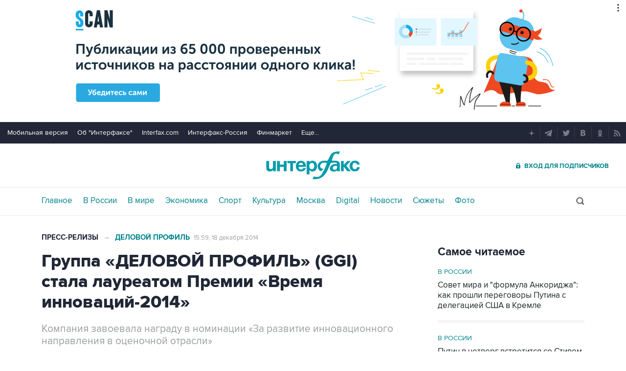

--- FILE ---
content_type: text/html; charset=utf-8
request_url: https://www.interfax.ru/pressreleases/414017
body_size: 16084
content:

<!DOCTYPE html>
<html lang="ru" prefix="article: https://ogp.me/ns/article">
<head>
	<title>Группа «ДЕЛОВОЙ ПРОФИЛЬ» (GGI) стала лауреатом Премии «Время инноваций-2014»</title>
	<link rel="shortcut icon" href="https://www.interfax.ru/favicon.ico" type="image/x-icon">
	<link rel="icon" sizes="120x120" href="https://www.interfax.ru/touch-icon-iphone-retina.png" />
	<link rel="apple-touch-icon" href="https://www.interfax.ru/touch-icon-iphone.png">
	<link rel="apple-touch-icon" sizes="76x76" href="https://www.interfax.ru/touch-icon-ipad.png">
	<link rel="apple-touch-icon" sizes="120x120" href="https://www.interfax.ru/touch-icon-iphone-retina.png">
	<link rel="apple-touch-icon" sizes="152x152" href="https://www.interfax.ru/touch-icon-ipad-retina.png">
	<link rel="manifest" href="/manifest.json">
	<meta name="mobile-web-app-capable" content="yes">
	<meta name="apple-mobile-web-app-capable" content="yes">
	<meta name="application-name" content="Интерфакс" />
	<meta name="apple-mobile-web-app-title" content="Интерфакс">
	<meta name="theme-color" content="#009cab">
	<meta name="apple-mobile-web-app-status-bar-style" content="black-translucent">
	<meta name="msapplication-tooltip" content="Интерфакс Новости" />
	<meta name="msapplication-navbutton-color" content="#009cab" />
	<meta name="msapplication-starturl" content="./" />
	<meta name="msapplication-config" content="browserconfig.xml" />
	<meta http-equiv="Content-Type" content="text/html; charset=utf-8" />
	<meta http-equiv="X-UA-Compatible" content="IE=edge" />
	<meta name="viewport" content="width=device-width, initial-scale=1.0, user-scalable=yes" />
	<meta name="description" content="Компания завоевала награду в номинации «За развитие инновационного направления в оценочной отрасли»" />
	
	<link rel="stylesheet" href="/css/default.css?v=3J4UWWcv61y4uuNmzEZPqHgw7U8AA_RKpRgy2etBrus">
	<link rel="stylesheet" href="/css/mobile.css?v=poXT3ToKiWpQnmU2bAdUwbGFDNOFYKZRXdxYSc25FrU" media="only screen and (max-width:759px)">
	<link rel="stylesheet" href="/css/desktop.css?v=EsYzywr-PgEKIwVgZ2H_PURZAX1Qg9U7dRPX47-JwTc" media="only screen and (min-width:760px)">
	<link rel="alternate" type="application/rss+xml" title="Интерфакс новости" href="https://www.interfax.ru/rss">
	
	<meta property="og:url" content="https://www.interfax.ru/pressreleases/414017" />
	<meta property="og:description" content="Компания завоевала награду в номинации «За развитие инновационного направления в оценочной отрасли»" />
	<meta property="og:site_name" content="Interfax.ru" />
	<meta property="og:locale" content="ru_RU" />
	<meta property="og:type" content="article" />
	<meta property="og:title" content="Группа «ДЕЛОВОЙ ПРОФИЛЬ» (GGI) стала лауреатом Премии «Время инноваций-2014»" />
	<meta property="og:image" content="https://www.interfax.ru/ftproot/press/pr-rel/dddd/PR_rubr/778-001-1-90-60.jpg" />
	<meta property="article:section" content="Пресс-релизы" />
	<meta property="article:published_time" content="2014-12-18T15:59+0300" />
	<meta name="twitter:title" content="Группа «ДЕЛОВОЙ ПРОФИЛЬ» (GGI) стала лауреатом Премии «Время инноваций-2014»" />
	<meta name="twitter:description" content="Компания завоевала награду в номинации «За развитие инновационного направления в оценочной отрасли»" />
	<meta name="twitter:site" content="@interfax_news" />
	<meta name="twitter:url" content="https://www.interfax.ru/pressreleases/414017" />
	<meta name="twitter:card" content="summary_large_image" />
	<meta name="twitter:image" content="https://www.interfax.ru/ftproot/press/pr-rel/dddd/PR_rubr/778-001-1-90-60.jpg" />
	<link rel="canonical" href="https://www.interfax.ru/pressreleases/414017" />

</head>
<body data-pagetype="content_1487">
	<script>
		window.yaContextCb = window.yaContextCb || []
	</script>
	<script type="text/javascript">
		var cntimg = document.createElement("IMG");
		cntimg.src = "/cnt/" + cntParseReferer();
		function cntParseReferer() {
		var re = new RegExp("(http(s)?\\:\\/\\/)?([\\.\\-_0-9A-Za-z]{1,})(.*)");
		var m = re.exec(document.referrer);
		if (!m) return "";
		return encodeURI(m[3]).replace(/'/g, "%27") + "?" + encodeURI(m[4]).replace(/'/g, "%27");
		}
		var deferLoadJS_timer = []; function deferLoadJS(e, r, d) { d = d || 200; r = 'timer_' + Math.random(); deferLoadJS_timer[r] = setInterval(function () { !0 === window.interfax_scriptjs_loaded && (clearInterval(deferLoadJS_timer[r]), e()) }, d) }
		if (!Element.prototype.matches) { Element.prototype.matches = Element.prototype.msMatchesSelector || Element.prototype.webkitMatchesSelector; }
		Element.prototype.parents = function (e) { for (var t = [], n = this, o = void 0 !== e; null !== (n = n.parentElement);)n.nodeType === Node.ELEMENT_NODE && (o && !n.matches(e) || t.push(n)); return t };
	</script>
	<script>
		if (document.cookie.indexOf('showCovid=0') >= 0 && document.querySelector('[data-pagetype="defaultpage"]')) document.querySelector('html').classList.add('hideTimeline');
	</script>

<div id="pl420_ban110" data-content="webR"><div id="background"></div></div><div id="pl421_ban2370" data-content="webR"><style>
        #m_top  yatag {min-width:auto!important; }
        .height_up_ban > div {
            height: 250px; /*desktop*/
        }
        .height_up_ban_mob > div {
          display: none;
        }
        /*ширина страницы до которой применяется стиль*/
        @media only screen and (max-width:1023px) { 
            .height_up_ban  > div {
            display: none; /*пространство между*/
          }
        }
        /*ширина страницы до которой применяется стиль*/
        @media only screen and (max-width:639px) { 
            .height_up_ban_mob > div {
            display:block;
            height: 250px; /*mobile*/
          }
        }</style>
        
        <div class="mgrNo i_mobile_only  height_up_ban_mob">
        <!--AdFox START-->
        <!--roden-media-->
        <!--Площадка: Interfax / Сквозной / Перетяжка смартфоны-->
        <!--Категория: <не задана>-->
        <!--Тип баннера: Перетяжка 100%-->
        <div id="m_top" align="center"></div>
        <script>
         if (!document.querySelector('[data-pagetype = "nonchronicle"]')) {
            window.yaContextCb.push(()=>{
                Ya.adfoxCode.create({
        
                    ownerId: 173858,
                    containerId: 'm_top',
                    params: {
                        p1: 'cnxxu',
                            p2: 'hbts'
                },
        onStub: function() {console.log("Не пришел код мобильной перетяжки"); }
            }, ['phone'], {
                tabletWidth: 1023,
                phoneWidth: 639,
                isAutoReloads: true
          });
        });
        }
        </script>
        </div>
        
        <div class="i_desktop_only wr__fix height_up_ban"   style="margin: 0px auto;" >
        <!--AdFox START-->
        <!--roden-media-->
        <!--Площадка: Interfax / Сквозной / Перетяжка_декстоп-->
        <!--Категория: <не задана>-->
        <!--Тип баннера: Перетяжка 100%-->
            <div id="billboard" style="overflow-x:hidden;"></div>
            <script>
        
                window.yaContextCb.push(()=>{
                    var addClass = (function () {
                            if ('classList' in document.createElement('p')) {
                                return function (e, n) {
                                    e.classList.add(n)
                                }
                            }
                            return function (e, n) {
                                if (e.className.indexOf(n) !== -1) {
                                    return
                                }
                                n += ' ';
                                e.className += n;
                            }
                        })(),
                        fixBody = function () {
                            addClass(document.body, 'fix')
                        },
                        callBg = function () {
        
                        window.yaContextCb.push(()=>{
                                Ya.adfoxCode.createAdaptive({
                                ownerId: 173858,
                                containerId: 'background',
                                params: { p1: 'bscqd', p2: 'epdp' },
                                onRender: fixBody
                            }, ['desktop'], {
                                                                tabletWidth: 1399,
                                                                phoneWidth: 639,
                                                                isAutoReloads: true
                                                              });
                        });
                        }  
                    Ya.adfoxCode.createAdaptive({
                        ownerId: 173858,
                        containerId: 'billboard',
                        params: { p1: 'btpkl', p2: 'y' },
                        onError: callBg,
                        onStub: callBg,
                           onRender: function () { addClass(document.querySelector('[id*=_ban2370]'), 'wr__fix'); },
                        onLoad: function (d) {
                            if (d && d.bundleName === 'banner.background') {
                                fixBody()
                            } else {
                                callBg()
                            }
                        }
                    }, ['desktop'], {
                    tabletWidth: 1006,
                    phoneWidth: 639,
                    isAutoReloads: true
                });
            },
                );                
            </script>
        </div>
        
</div>
	<header>
		<div class="topmenu">
			<nav class="topmenu__links">
				<!--noindex--><a rel="nofollow" href="https://m.interfax.ru/">Мобильная версия</a><!--/noindex-->
				<!--noindex--><a rel="nofollow" href="https://group.interfax.ru/" target="_blank">Об "Интерфаксе"</a><!--/noindex-->
				<!--noindex--><a rel="nofollow" href="https://www.interfax.com/" target="_blank">Interfax.com</a><!--/noindex-->
				<!--noindex--><a rel="nofollow" href="https://www.interfax-russia.ru/" target="_blank">Интерфакс-Россия</a><!--/noindex-->
				<!--noindex--><a rel="nofollow" href="https://www.finmarket.ru/" target="_blank">Финмаркет</a><!--/noindex-->
				<span class="links__more">
					<span>Еще...</span>
					<span class="links__submenu">
						<!--noindex--><a rel="nofollow" href="https://www.interfax-russia.ru/tourism/" target="_blank">Туризм</a><!--/noindex-->
						<!--noindex--><a rel="nofollow" href="https://www.interfax-russia.ru/realty/" target="_blank">Недвижимость</a><!--/noindex-->
						<!--noindex--><a rel="nofollow" href="https://www.interfax-russia.ru/academia/" target="_blank">Образование</a><!--/noindex-->
						<a href="/events/">Мероприятия</a>
					</span>
				</span>
			</nav>
			<div class="topmenu__soc">
				<!--noindex--><a rel="nofollow" href="https://dzen.ru/interfax?favid=1114" target="_blank" class="topmenu__ya"></a><!--/noindex-->  <!--noindex--><a rel="nofollow" href="tg://resolve?domain=interfaxonline" target="_blank" class="topmenu__tg"></a><!--/noindex-->  <!--noindex--><a rel="nofollow" href="https://twitter.com/interfax_news" target="_blank" class="topmenu__tw"></a><!--/noindex-->  <!--noindex--><!--<a rel="nofollow" href="https://www.facebook.com/interfaxonline" target="_blank" class="topmenu__fb"></a>--><!--/noindex-->  <!--noindex--><a rel="nofollow" href="https://vkontakte.ru/interfaxru" target="_blank" class="topmenu__vk"></a><!--/noindex-->  <!--noindex--><a rel="nofollow" href="https://ok.ru/interfax" target="_blank" class="topmenu__ok"></a><!--/noindex-->  <!--noindex--><a rel="nofollow" href="/rss" target="_blank" class="topmenu__rss"></a><!--/noindex-->
			</div>
		</div>
		<div class="toplogo">
			<div class="toplogo__left-column">
				<div onclick="smartMenu()" id="smartMenuLink" class="hbut__menu"><div><span></span></div></div>
				<a href="/search/" class="hbut__search"></a>
			</div>
			<div>
				<div class="logo"><a href="/" title="Новости Интерфакс">Интерфакс</a></div>
				<img src="/img/printlogo.png" alt="Новости Интерфакс" class="logo__print">
			</div>
			<div>
				<div class="header__soc" data-type="socialbar" data-title="Группа «ДЕЛОВОЙ ПРОФИЛЬ» (GGI) стала лауреатом Премии «Время инноваций-2014»" data-url="https://www.interfax.ru/pressreleases/414017">
					<span class="soc__tg" onclick="Social('tg',this)" title="Telegram"></span>
					<span class="soc__vk" onclick="Social('vk',this,true)" title="ВКонтакте"></span>
					<span class="soc__tw desktop_inline-block" onclick="Social('tw',this,true)" title="Twitter"></span>
					<div class="soc_nomore" onclick="this.className='soc_more';this.closest('.toplogo').classList.add('show-soc-more')">&bull;&bull;&bull;</div>
					<div class="soc_row">
						<span class="soc__tw mobile_inline-block" onclick="Social('tw',this,true)" title="Twitter"></span>
						<span class="soc__ok" onclick="Social('ok',this,true)" title="Одноклассники"></span>
						<span class="soc__wa" onclick="Social('wa',this)" title="WhatsApp"></span>
						<span class="soc__vb" onclick="Social('vb',this)" title="Viber"></span>
						<span class="soc__em" onclick="Social('em',this)" title="E-Mail"></span>
					</div>
				</div>
				<a href="https://www.ifax.ru/" class="but__enter"><span>Вход для подписчиков</span></a>
			</div>
		</div>
		<div class="toplinks">
			<nav>
				<ul>
		<li>
			<a href="/" title="Главные новости" tabindex="1" >Главное</a>
		</li>
		<li>
			<a href="/russia/" title="Новости в России" tabindex="2" >В России</a>
		</li>
		<li>
			<a href="/world/" title="Новости в мире" tabindex="2" >В мире</a>
		</li>
		<li>
			<a href="/business/" title="Новости экономики" tabindex="2" >Экономика</a>
		</li>
		<li>
			<a href="https://www.sport-interfax.ru/" title="Новости спорта" tabindex="2" >Спорт</a>
		</li>
		<li>
			<a href="/culture/" title="Новости культуры" tabindex="2" >Культура</a>
		</li>
						<li><div></div></li>
		<li>
			<a href="/moscow/" title="Новости Москвы" tabindex="2" >Москва</a>
		</li>
		<li>
			<a href="/digital/" title="Digital" tabindex="2" >Digital</a>
		</li>
		<li>
			<a href="/news/" title="Все новости Интерфакс" tabindex="2" >Новости</a>
		</li>
		<li>
			<a href="/story/" title="Новостные сюжеты" tabindex="2" ><span>Все</span> Сюжеты</a>
		</li>
		<li>
			<a href="/photo/" title="Фотогалереи" tabindex="2" ><span>Все</span> Фото</a>
		</li>
					<li>
						<!--noindex-->
						<a href="https://ifx.ru/ru/showcase?utm_source=interfax.ru" target="_blank" class="i_mobile_only">Подписка</a>
						<!--/noindex-->
					</li>
				</ul>

			</nav>
			<div class="searchSmall" onclick="this.className='search';setTimeout('document.search.phrase.focus()',300)">
				<form name="search" action="/search/">
					<input type="text" name="phrase" value="" autocomplete="off" onclick="if (document.getElementById('searchText').className == 'sTextShow') document.getElementById('searchText').className = 'sTextHide'" onkeydown="if(document.getElementById('searchText').className == 'sTextShow')document.getElementById('searchText').className = 'sTextHide'" onblur="if(this.value=='')document.getElementById('searchText').className = 'sTextShow';setTimeout('document.querySelector(\'.search\').className=\'searchSmall\'',300)">
					<input type="submit" value="" onclick="if (document.querySelector('header .search')) document.search.submit(); return false;">
					<span id="searchText" class="sTextShow">Поиск</span>
				</form>
			</div>
		</div>

	</header>


	
<main>
	<div class="mainblock">
		<div class="leftside" itemscope itemtype="https://schema.org/Article">

			<!-- Ссылка на раздел -->
			<aside class="textML">
					<a href="/pressreleases/">Пресс-релизы</a>
						<span>&rarr;</span> <a href="/pressreleases/f92008/">ДЕЛОВОЙ ПРОФИЛЬ</a>
				<br class="v320">
				<time datetime="2014-12-18T15:59">15:59, 18 декабря 2014</time>
			</aside>
			<article itemprop="articleBody">

				<h1 itemprop="headline">Группа «ДЕЛОВОЙ ПРОФИЛЬ» (GGI) стала лауреатом Премии «Время инноваций-2014»</h1>
					<p class="in" itemprop="description">Компания завоевала награду в номинации «За развитие инновационного направления в оценочной отрасли»</p>

					<figure class="inner">
						<img src="https://www.interfax.ru/ftproot/press/pr-rel/dddd/PR_rubr/778-001-1-90-60.jpg" title="Группа «ДЕЛОВОЙ ПРОФИЛЬ» (GGI) стала лауреатом Премии «Время инноваций-2014»" alt="Группа «ДЕЛОВОЙ ПРОФИЛЬ» (GGI) стала лауреатом Премии «Время инноваций-2014»" itemprop="image" />
						<figcaption class="innerTable">
							<div class="author"></div>
						</figcaption>
					</figure>

				<p align="justify">11 декабря в Москве  состоялась церемония награждения лауреатов Премии «Время инноваций-2014» –  награды за достижения в области инновационной деятельности, получившей  общественное и деловое признание. <strong>АКГ  «ДЕЛОВОЙ ПРОФИЛЬ» (</strong><strong>GGI</strong><strong>) стала лауреатом Премии  в номинации «За развитие инновационного направления в оценочной отрасли».</strong></p>
<p align="justify">Премия «Время  инноваций» – независимая награда, целью которой является выявление и поощрение  лучших практик, направленных на стимулирование и внедрение эффективных  инновационных разработок в различных областях.</p>
<p align="justify">К соисканию звания  лауреата Премии допускались компании со сформированным имиджем и высокой  деловой репутацией, стимулирующие, внедряющие и / или продвигающие  нововведения. По итогам двухэтапного отбора на основании таких критериев, как  систематичность и активность, масштаб и эффективность деятельности, а также  значимость нововведений Экспертный Совет определил победителей.</p>
<p align="justify"><strong>По словам Члена правления, Директора по маркетингу  и внешним связям АКГ «ДЕЛОВОЙ ПРОФИЛЬ» (</strong><strong>GGI</strong><strong>) Армена Даниеляна,</strong> Группа по праву  заслужила звание лауреата, ведь ее деятельность призвана помочь российскому  инновационно-активному бизнесу сориентироваться в новой для него среде – в  высоких технологиях. </p>
<p align="justify">Для этой цели  специалисты Группы на протяжении почти 20 лет проводят анализ возможности и  целесообразности осуществления инновационной деятельности, многофакторную  оценку эффективности инновационных проектов, оценку активов в рамках  инновационных целевых программ и ноу-хау, а также анализ капвложений  представителей наукоемких отраслей российской экономики.</p>
<p align="justify">Проекты, реализованные  экспертами АКГ «ДЕЛОВОЙ ПРОФИЛЬ» позволили сотням крупных компаний, среди  которых ОАО «Газпром», ОАО «Мобильные Телесистемы», ОАО «Ростелеком», ОАО «ГМК  «Норильский никель», BMW Group, Фонд «Сколково», промышленная  группа «Базовый элемент» и другие, открыть  новые возможности для развития.</p>
<p align="justify"><strong>«Доверие крупнейших инновационно-активных компаний  – лучший показатель качества услуг АКГ «ДЕЛОВОЙ ПРОФИЛЬ», - отметил Армен  Даниелян.</strong></p>
<p align="justify">Награда расширила  список премий в области оценочной деятельности Группы. В 2014 году  аудиторско-консалтинговая группа «ДЕЛОВОЙ ПРОФИЛЬ» стала лауреатом Премии  «ЗОЛОТОЙ ФЕНИКС» в номинации «Лучшая оценочная компания 2014 года», в 2013 году  – лауреатом Международного экономического конкурса «Лучшая компания 2013» в  номинации «Оценочные услуги».</p>
<p align="justify">Компетенция Группы в  оценке также подтверждена авторитетным рейтинговым агентством «Эксперт РА», по  версии которого в 2013 году АКГ «ДЕЛОВОЙ ПРОФИЛЬ» заняла 11-е место в рейтинге  делового потенциала оценочных компаний, а в рейтингах по отдельным видам услуг –  вошла в пятерку лидеров.</p>
<p align="justify"><strong>Справка о АКГ «ДЕЛОВОЙ ПРОФИЛЬ»</strong></p>
<p align="justify"><a href="http://www.delprof.ru/">Аудиторско-консалтинговая  группа «ДЕЛОВОЙ ПРОФИЛЬ»</a> (<a href="http://www.delprof.ru/">www.delprof.ru</a>) - крупнейшая  российская компания, признанный эксперт в области аудита и консалтинга в  России. АКГ «ДЕЛОВОЙ ПРОФИЛЬ» является членом авторитетного международного  альянса Geneva Group International (GGI). Основана в 1995 году.</p>
<p align="justify">  На сегодняшний день в Группу входит 34 компании,  представленные в 10 городах России. Головной офис компании находится в Москве.  Общая численность сотрудников Группы приближается к 1000, число аудиторов  приближается к 500.</p>
<p align="justify">  Группа занимает 8 место по итогам 2013 года в  рейтинге крупнейших аудиторско-консалтинговых групп России по версии  авторитетного рейтингового агентства «Эксперт РА». Среди клиентов Группы есть  как крупнейшие представители различных отраслей экономики, так и небольшие  компании. За годы профессиональной деятельности специалистами Группы выполнено  свыше 5000 проектов по аудиту и консалтингу.</p>
<p align="justify"><strong>Контакт: </strong><br />
  Татьяна  Позднякова, Ведущий маркетолог АКГ «ДЕЛОВОЙ ПРОФИЛЬ», <br />
  +7 (495) 223-27-93<br />
  <a href="mailto:pozdnyakova@delprof.ru"><strong>pozdnyakova</strong><strong>@</strong><strong>delprof</strong><strong>.</strong><strong>ru</strong></a> <br />
  <a href="http://www.delprof.ru/"><strong>www</strong><strong>.</strong><strong>delprof</strong><strong>.</strong><strong>ru</strong></a><strong> </strong></p>



						<div class="prRDis">ПРЕСС-РЕЛИЗ. Материал предоставлен источником.<br>Интерфакс не несет ответственности за содержание материала.</div>
				

				<meta itemprop="mainEntityOfPage" content="https://www.interfax.ru/pressreleases/414017" />
				<meta itemprop="datePublished" content="2014-12-18T15:59:00" />
				<meta itemprop="dateModified" content="2014-12-18T15:59:00" />
				<div itemprop="author" itemscope itemtype="https://schema.org/Organization" class="h">
					<meta itemprop="name" content="Интерфакс">
				</div>
				<div itemprop="publisher" itemscope itemtype="https://schema.org/Organization" class="h">
					<div itemprop="logo" itemscope itemtype="https://schema.org/ImageObject">
						<link rel="url" itemprop="url" href="https://www.interfax.ru/img/logo200.png" />
						<link rel="thumbnail" itemprop="thumbnail" href="https://www.interfax.ru/img/logo200.png" />
						<meta itemprop="width" content="200" />
						<meta itemprop="height" content="60" />
					</div>
					<meta itemprop="name" content="Интерфакс" />
					<link rel="url" itemprop="url" href="https://www.interfax.ru" />
				</div>
			</article>


			<h2 class="title__v1">Пресс-релизы</h2>
			<div class="timeline timeline_v2">
									<div class="timeline__photo">
						<time datetime="2026-01-23T21:25">23 января, 21:25</time>
						<a href="/pressreleases/1069260" title="Петр Фрадков и Михаил Евраев подвели итоги 2025 года и обозначили планы на 2026 год" tabindex="5"><h3>Петр Фрадков и Михаил Евраев подвели итоги 2025 года и обозначили планы на 2026 год</h3></a>
						<a href="/pressreleases/1069260" class="timeline_photo"><img src="https://www.interfax.ru/ftproot/press/pr-rel/dddd/PSB/logo_psb.png" alt="Петр Фрадков и Михаил Евраев подвели итоги 2025 года и обозначили планы на 2026 год" loading="lazy"></a>
					</div>
					<div class="timeline__text">
						<time datetime="2026-01-23T20:58">23 января, 20:58</time>
						<a href="/pressreleases/1069257" title="Президент России Владимир Путин открыл кампус УрФУ в Екатеринбурге" tabindex="5"><h3>Президент России Владимир Путин открыл кампус УрФУ в Екатеринбурге</h3></a>
					</div>
					<div class="timeline__text">
						<time datetime="2026-01-22T15:05">22 января, 15:05</time>
						<a href="/pressreleases/1068989" title="Альфа-Банк предоставил ГК &quot;Гранель&quot; кредитную линию свыше 70 млрд рублей на строительство ЖК в Подмосковье" tabindex="5"><h3>Альфа-Банк предоставил ГК &quot;Гранель&quot; кредитную линию свыше 70 млрд рублей на строительство ЖК в Подмосковье</h3></a>
					</div>
					<div class="timeline__text">
						<time datetime="2026-01-21T09:36">21 января, 09:36</time>
						<a href="/pressreleases/1068665" title="Председатель совета директоров ГК &quot;Полипласт&quot; награжден серебряной медалью &quot;За особый вклад в развитие Тульской области&quot;" tabindex="5"><h3>Председатель совета директоров ГК &quot;Полипласт&quot; награжден серебряной медалью &quot;За особый вклад в развитие Тульской области&quot;</h3></a>
					</div>
					<div class="timeline__photo">
						<time datetime="2026-01-14T18:15">14 января, 18:15</time>
						<a href="/pressreleases/1067621" title="ПСБ поддержит знаковые проекты Тульской области" tabindex="5"><h3>ПСБ поддержит знаковые проекты Тульской области</h3></a>
						<a href="/pressreleases/1067621" class="timeline_photo"><img src="https://www.interfax.ru/ftproot/press/pr-rel/dddd/PSB/logo_psb.png" alt="ПСБ поддержит знаковые проекты Тульской области" loading="lazy"></a>
					</div>


			</div>
			

		</div>
		<aside class="rightside">
			<div class="stickyBlock sticky_on">
									
<div id="pl513_ban213" data-content="webR"><style>
.rightside .yatag_right_ban > div >  yatag > yatag {justify-content: left !important;}
</style>

<div data-stickylength="700">
        <!--AdFox START-->
        <!--roden-media-->
        <!--Площадка: Interfax / 240x400 / 240x400_внутренние-->
        <!--Категория: <не задана>-->
        <!--Тип баннера: 240x400js-->
            <div id="adfox_preid" data-type="webrwrap" class="yatag_right_ban"></div>
            <script>
              window.yaContextCb.push(()=>{
                    var bancont = document.querySelector('[id*=_ban213] #adfox_preid'); // контейнер, в который будет добавлен баннер
                    var randname = Math.random(); // случайное число
                    bancont.setAttribute('id', 'adfox_' + randname);  // установка нового ID контейнеру
            var temp = document.querySelector('[id="adfox_'+randname +'"]').parents('[id*=_ban213]');
                    if (bancont != null) {
                        setTimeout (function() {(Ya.adfoxCode.createAdaptive({
                            ownerId: 173858,
                            containerId: 'adfox_' + randname, /* новый ID контейнера */
                            params: {
                               p1: 'bwvwe',
                               p2: 'emwl',
                               puid1: '',
                               puid2: '',
                               puid3: ''
                            },
                            onStub: function() { document.querySelector('[id="adfox_'+randname +'"]').setAttribute('data-show','false');
                            deferLoadJS(function() {
                                infinitBanOnStub(randname);
                            },'infinitBanOnStub');  }
                        }, ['desktop'], {
                            tabletWidth: 1023,
                            phoneWidth: 759,
                            isAutoReloads: false
                        })
                        )},
     // Для исключения показа некорректных баннеров с задвоенным эдфокс-id (с таймаутом 1 сек. проверяется, есть ли задвоение id. и если есть, то контейнер скрывается и вызывается следующий баннер в инфинит скролле)
     setTimeout(function() {
                    if (document.querySelector('[id="adfox_' + randname + '"] [id^="adfox_"]')) {
    // присвоение аттрибута data-show = false для первого (внешнего) контейнера 
                        document.querySelector('[id="adfox_'+randname +'"]').setAttribute('data-show','false');
    // присвоение аттрибута data-show = false для второго (внутреннего) контейнера
                        document.querySelector('[id="adfox_' + randname + '"] [id^="adfox_"]').setAttribute('data-show','false');
                                  deferLoadJS(function() {
                                        infinitBanOnStub(randname);
                                  },'infinitBanOnStub');
    //					console.log("Следующий баннер");
                    }
    //				console.log("Banner right loaded.");
                  }, 1000),500);                       
        };
    })                 
    </script>
    </div></div>			

<div class="rcMR">
	<h2 class=" title__v2">Самое читаемое</h2>
			<div>
				<a href="/russia/" class="rcMR_ilink">В России</a>
				<a href="/russia/1069104?utm_source=mst_rd" class="rcMR_nlink"><h3>Совет мира и &quot;формула Анкориджа&quot;: как прошли переговоры Путина с делегацией США в Кремле</h3></a>
			</div>
			<div>
				<a href="/russia/" class="rcMR_ilink">В России</a>
				<a href="/russia/1068875?utm_source=mst_rd" class="rcMR_nlink"><h3>Путин в четверг встретится со Стивом Уиткоффом в Москве</h3></a>
			</div>
			<div>
				<a href="/world/" class="rcMR_ilink">В мире</a>
				<a href="/world/1068460?utm_source=mst_rd" class="rcMR_nlink"><h3>Молдавия запустила процедуру выхода из СНГ</h3></a>
			</div>
			<div>
				<a href="/world/" class="rcMR_ilink">В мире</a>
				<a href="/world/1069239?utm_source=mst_rd" class="rcMR_nlink"><h3>Представители РФ, Украины и США начали переговоры в Абу-Даби</h3></a>
			</div>
</div>
					
<div id="pl514_ban232" data-content="webR"><div  class="mgrBot">
    <!--AdFox START-->
    <!--roden-media-->
    <!--Площадка: Interfax / Сквозной / ТГБ справа-->
    <!--Категория: <не задана>-->
    <!--Тип баннера: ТГБ 2-->
        <div id="adfox_preid" data-type="webrwrap"></div>
        <script>
          window.yaContextCb.push(()=>{
                var bancont = document.querySelector('[id*=_ban232] #adfox_preid'); // контейнер, в который будет добавлен баннер
                var randname = Math.random(); // случайное число
                bancont.setAttribute('id', 'adfox_' + randname);  // установка нового ID контейнеру
                if (bancont != null) {
                       Ya.adfoxCode.createScroll({
                        ownerId: 173858,
                        containerId: 'adfox_' + randname, /* новый ID контейнера */
                        params: {
                                    p1: 'cecto',
                                    p2: 'emxu',
                                    puid1: '',
                                    puid2: '',
                                    puid3: ''
                                    },
                                onStub: function() { document.querySelector('[id="adfox_'+randname +'"]').setAttribute('data-show','false'); console.log('Не загрузился ТРБ');
                                    deferLoadJS(function() {
                                        infinitBanOnStub(randname);
                                    },'infinitBanOnStub');  }
                        }, ['desktop'], {
                                tabletWidth: 1023,
                                phoneWidth: 759,
                                isAutoReloads: false
                        });
            }
          });
    </script>
    </div></div>			
<div class="rPhoto">
	<a href="/photo/"><h2 class="title__v2">Фотогалереи</h2></a>
	<div class="rPhotoGroup">
		<a href="https://www.interfax.ru/photo/7276?utm_source=ph" title="Фотохроника 23 января"><img src="https://www.interfax.ru/ftproot/textphotos/2026/01/23/zah_1.jpg" alt="Фотохроника 23 января"><div><span>10 фото</span>Фотохроника 23 января</div></a>				
		<a href="https://www.interfax.ru/photo/7275?utm_source=ph" title="Лучшие фото недели"><img src="https://www.interfax.ru/ftproot/textphotos/2026/01/23/zah.jpg" alt="Лучшие фото недели"><div><span>10 фото</span>Лучшие фото недели</div></a>				
		<a href="https://www.interfax.ru/photo/7274?utm_source=ph" title="Фотохроника 22 января"><img src="https://www.interfax.ru/ftproot/photos/photostory/2026/01/22/pf_.jpg" alt="Фотохроника 22 января"><div><span>10 фото</span>Фотохроника 22 января</div></a>				
	</div>
</div>							
			
<div class="rcMR"><h2 class="title__v2">Выбор редакции</h2> <div><a href="https://www.interfax.ru/world/1066865?utm_source=ed_ch" class="rcMR_ilink" title="Беспорядки в Иране: обстановка накаляется"><img src="https://www.interfax.ru/ftproot/textphotos/2026/01/09/700ht_Iran.jpg" alt="Беспорядки в Иране: обстановка накаляется"></a> <a href="https://www.interfax.ru/world/1066865?utm_source=ed_ch"><h3>Беспорядки в Иране: обстановка накаляется</h3></a></div><div><a href="https://www.interfax.ru/world/1068312?utm_source=ed_ch" class="rcMR_ilink" title="Что произошло в мире науки. Вечерний дайджест"><img src="https://www.interfax.ru/ftproot/textphotos/2026/01/19/vau700.jpg" alt="Что произошло в мире науки. Вечерний дайджест"></a> <a href="https://www.interfax.ru/world/1068312?utm_source=ed_ch"><h3>Что произошло в мире науки. Вечерний дайджест</h3></a></div><div><a href="https://www.interfax.ru/business/1064849?utm_source=ed_ch" class="rcMR_ilink" title="Переосмысление нефтяных запасов искусственным интеллектом. Обзор"><img src="https://www.interfax.ru/ftproot/textphotos/2025/12/24/nt700.jpg" alt="Переосмысление нефтяных запасов искусственным интеллектом. Обзор"></a> <a href="https://www.interfax.ru/business/1064849?utm_source=ed_ch"><h3>Переосмысление нефтяных запасов искусственным интеллектом. Обзор</h3></a></div></div>					
<div id="pl516_ban204" data-content="webR"><!--AdFox START-->
<!--Площадка: Interfax / Сквозной / 234x60-->
<!--Категория: <не задана>-->
<!--Тип баннера: 240х80_ИФ-->
    <div id="adfox_preid"></div>
    <script>
          window.yaContextCb.push(()=>{
                var bancont = document.querySelector('[id*=_ban204] #adfox_preid'); // контейнер, в который будет добавлен баннер
                var randname = Math.random(); // случайное число
                bancont.setAttribute('id', 'adfox_' + randname);  // установка нового ID контейнеру
                if (bancont != null) {
                       Ya.adfoxCode.createAdaptive({
                        ownerId: 173858,
                        containerId: 'adfox_' + randname, /* новый ID контейнера */
                        params: {
		            p1: 'btjxl',
		            p2: 'euzp',
		            puid1: '',
		            puid2: '',
		            puid3: ''
		        }
		}, ['desktop'], {
		        tabletWidth: 1023,
		        phoneWidth: 760,
		        isAutoReloads: false
                        });
            }
          });
    </script>

</div>			
					
<div id="pl550_ban220" data-content="webR"><div class="mgrBot"  data-stickylength="700" data-type="webrwrap">
<!--AdFox START-->
<!--roden-media-->
<!--Площадка: Interfax / 240x400 / 240x400_в России-->
<!--Категория: <не задана>-->
<!--Тип баннера: 240x400js-->
    <div id="adfox_preid" data-type="webrwrap"  class="yatag_right_ban"></div>
    <script>
              window.yaContextCb.push(()=>{
                var bancont = document.querySelector('[id*=_ban220] #adfox_preid'); // контейнер, в который будет добавлен баннер
                var randname = Math.random(); // случайное число
                bancont.setAttribute('id', 'adfox_' + randname);  // установка нового ID контейнеру
                Ya.adfoxCode.createAdaptive({
                    ownerId: 173858,
                    containerId: 'adfox_' + randname, /* новый ID контейнера */
                    params: {
                        p1: 'buhwh',
                        p2: 'eruc',
                        puid1: '',
                        puid2: '',
                        puid3: ''
                    },
   	                onStub: function() {  document.querySelector('[data-stickylength]').setAttribute('data-stickylength',0); }
                }, ['desktop'], {
                    tabletWidth: 1023,
                    phoneWidth: 639,
                    isAutoReloads: false
            });
        });
    </script>
</div></div>			
			
			
			
			
			

			</div>
		</aside>
	</div>

		<div class="ecoMO">
		<span class="title__v1">Новости в разделах</span>

				<div>
					<a href="/world/" class="mo_sec">В мире</a>
					<a href="/world/1069239" class="mo_img" title="Представители РФ, Украины и США начали переговоры в Абу-Даби">
						<img src="https://www.interfax.ru/ftproot/textphotos/2026/01/23/f70.jpg" alt="Представители РФ, Украины и США начали переговоры в Абу-Даби">
					</a>
					<a href="/world/1069239" class="mo_title">
						Представители РФ, Украины и США начали переговоры в Абу-Даби
						<span>Планируется, что переговоры продлятся два дня, заявили в МИД ОАЭ</span>
					</a>
					<a href="/world/" class="mo_all">Все новости</a>
				</div>
				<div>
					<a href="/business/" class="mo_sec">Экономика</a>
					<a href="/business/1069198" class="mo_img" title="Драгметаллы продолжают обновлять рекорды, платина выросла на 30% с начала года">
						<img src="https://www.interfax.ru/ftproot/textphotos/2026/01/23/sc70.jpg" alt="Драгметаллы продолжают обновлять рекорды, платина выросла на 30% с начала года">
					</a>
					<a href="/business/1069198" class="mo_title">
						Драгметаллы продолжают обновлять рекорды, платина выросла на 30% с начала года
						<span></span>
					</a>
					<a href="/business/" class="mo_all">Все новости</a>
				</div>
				<div>
					<a href="/russia/" class="mo_sec">В России</a>
					<a href="/russia/1069166" class="mo_img" title="Переговоры в Абу-Даби пройдут в пятницу и при необходимости - в субботу">
						<img src="https://www.interfax.ru/ftproot/textphotos/2026/01/23/d70.jpg" alt="Переговоры в Абу-Даби пройдут в пятницу и при необходимости - в субботу">
					</a>
					<a href="/russia/1069166" class="mo_title">
						Переговоры в Абу-Даби пройдут в пятницу и при необходимости - в субботу
						<span></span>
					</a>
					<a href="/russia/" class="mo_all">Все новости</a>
				</div>
				<div>
					<a href="https://www.sport-interfax.ru/" class="mo_sec">Спорт</a>
					<a href="https://www.sport-interfax.ru/1069254" class="mo_img" title="Футболист &quot;Зенита&quot; Кассьерра перешел в бразильский &quot;Атлетико Минейро&quot;">
						<img src="https://www.interfax.ru/ftproot/textphotos/2026/01/23/cas240.jpg" alt="Футболист &quot;Зенита&quot; Кассьерра перешел в бразильский &quot;Атлетико Минейро&quot;">
					</a>
					<a href="https://www.sport-interfax.ru/1069254" class="mo_title">
						Футболист &quot;Зенита&quot; Кассьерра перешел в бразильский &quot;Атлетико Минейро&quot;
						<span></span>
					</a>
					<a href="https://www.sport-interfax.ru/" class="mo_all">Все новости</a>
				</div>
				<div>
					<a href="/culture/" class="mo_sec">Культура</a>
					<a href="/culture/1069176" class="mo_img" title="Константин Богомолов назначен и.о. ректора Школы-студии МХАТ">
						<img src="https://www.interfax.ru/ftproot/textphotos/2026/01/23/uy70.jpg" alt="Константин Богомолов назначен и.о. ректора Школы-студии МХАТ">
					</a>
					<a href="/culture/1069176" class="mo_title">
						Константин Богомолов назначен и.о. ректора Школы-студии МХАТ
						<span></span>
					</a>
					<a href="/culture/" class="mo_all">Все новости</a>
				</div>
	</div>

	
<div class="psBig">
	<span onclick="photoSlider('left','.psBig','.psBlock',this)" class="psArLeft"></span>
	<a href="/photo/"><h2 class="title__v1">Фотогалереи</h2></a>
	<span onclick="photoSlider('right','.psBig','.psBlock',this)" class="psArRight"></span>
	<div class="psBlock">
		<div>
				<a href="/photo/7276" title="Фотохроника 23 января">
					<img src="https://www.interfax.ru/ftproot/textphotos/2026/01/23/zah_1.jpg" alt="Фотохроника 23 января" />
					<div><span>10</span><h3>Фотохроника 23 января</h3></div>
				</a>
				<a href="/photo/7275" title="Лучшие фото недели">
					<img src="https://www.interfax.ru/ftproot/textphotos/2026/01/23/zah.jpg" alt="Лучшие фото недели" />
					<div><span>10</span><h3>Лучшие фото недели</h3></div>
				</a>
				<a href="/photo/7274" title="Фотохроника 22 января">
					<img src="https://www.interfax.ru/ftproot/photos/photostory/2026/01/22/pf_.jpg" alt="Фотохроника 22 января" />
					<div><span>10</span><h3>Фотохроника 22 января</h3></div>
				</a>
				<a href="/photo/7273" title="Фотохроника 21 января">
					<img src="https://www.interfax.ru/ftproot/photos/photostory/2026/01/21/hr/foto316.jpg" alt="Фотохроника 21 января" />
					<div><span>10</span><h3>Фотохроника 21 января</h3></div>
				</a>
				<a href="/photo/7272" title="Фотохроника 20 января">
					<img src="https://www.interfax.ru/ftproot/photos/photostory/2026/01/20/hr/foto315.jpg" alt="Фотохроника 20 января" />
					<div><span>10</span><h3>Фотохроника 20 января</h3></div>
				</a>
				<a href="/photo/7270" title="Фотохроника 19 января">
					<img src="https://www.interfax.ru/ftproot/photos/photostory/2026/01/19/zah.jpg" alt="Фотохроника 19 января" />
					<div><span>10</span><h3>Фотохроника 19 января</h3></div>
				</a>
				<a href="/photo/7271" title="Крещенские купания">
					<img src="https://www.interfax.ru/ftproot/photos/photostory/2026/01/19/kr/zax.jpg" alt="Крещенские купания" />
					<div><span>8</span><h3>Крещенские купания</h3></div>
				</a>
				<a href="/photo/7267" title="Снегопад на Камчатке">
					<img src="https://www.interfax.ru/ftproot/photos/photostory/2026/01/15/pk/k315.jpg" alt="Снегопад на Камчатке" />
					<div><span>8</span><h3>Снегопад на Камчатке</h3></div>
				</a>
				<a href="/photo/7261" title="Ралли &quot;Дакар&quot;">
					<img src="https://www.interfax.ru/ftproot/photos/photostory/2026/01/11/d315.jpg" alt="Ралли &quot;Дакар&quot;" />
					<div><span>13</span><h3>Ралли &quot;Дакар&quot;</h3></div>
				</a>
				<a href="/photo/7262" title="&quot;Золотой глобус&quot;">
					<img src="https://www.interfax.ru/ftproot/photos/photostory/2026/01/12/gl/g317.jpg" alt="&quot;Золотой глобус&quot;" />
					<div><span>14</span><h3>&quot;Золотой глобус&quot;</h3></div>
				</a>
				<a href="/photo/7260" title="Встреча Рождества по Юлианскому календарю">
					<img src="https://www.interfax.ru/ftproot/textphotos/2026/01/07/560ht_Hri.jpg" alt="Встреча Рождества по Юлианскому календарю" />
					<div><span>14</span><h3>Встреча Рождества по Юлианскому календарю</h3></div>
				</a>
				<a href="/photo/7234" title="Лучшие спортивные фотографии 2025 года">
					<img src="https://www.interfax.ru/ftproot/photos/photostory/2025/12/year/sport/s317.jpg" alt="Лучшие спортивные фотографии 2025 года" />
					<div><span>25</span><h3>Лучшие спортивные фотографии 2025 года</h3></div>
				</a>
		</div>
	</div>
</div>





</main>


<div id="pl430_ban2381" data-content="webR"><!-- Yandex.RTB R-A-250544-141 -->
<div id="yandex_rtb_R-A-250544-141"></div>
<script>
if (/Android|webOS|iPhone|iPad|iPod|BlackBerry|IEMobile|Opera Mini/i.test(navigator.userAgent)) {
    window.yaContextCb.push(() => {
        Ya.Context.AdvManager.render({
            "blockId": "R-A-250544-141",
            "renderTo": "yandex_rtb_R-A-250544-141",
            "type": "feed",
"feedCardCount": 9
        })
    })
}
</script>

<!--AdFox START-->
<!--roden-media-->
<!--Площадка: Interfax / Сквозной / 100%х300_низ страницы_Десктоп-->
<!--Категория: <не задана>-->
<!--Тип баннера: 100%х300_низ страницы ИФ-->
<div id="adfox_151134909289778715" class="i_desktop_only  wr__fix yatag_foot_ban"></div>
<script>
	window.yaContextCb.push(()=>{
		Ya.adfoxCode.createScroll({
		        ownerId: 173858,
			containerId: 'adfox_151134909289778715',
			        params: {
			            p1: 'bsqgh',
			            p2: 'exmr',
			            puid1: '',
			            puid2: '',
			            puid3: ''
			        },
		        onRender: function() { document.querySelector('[id*=_ban2381]').classList.add('wr__fix'); }
		    }, ['desktop'], {
		        tabletWidth: 1023,
		        phoneWidth: 760,
		        isAutoReloads: true
		  });
});		
</script></div><div id="pl452_ban2383" data-content="webR"><!--AdFox START-->
<!--roden-media-->
<!--Площадка: EX_interfax.ru (new) / Desktop / FloorAd (десктоп) 17.09.2024-->
<!--Категория: <не задана>-->
<!--Тип баннера: floorad_desktop-->
<div id="adfox_172656368339445627"></div>
<script>
function adStart() {
    window.yaContextCb.push(()=>{
        Ya.adfoxCode.create({
            ownerId: 173858,
            containerId: 'adfox_172656368339445627',
            type: 'floorAd',
            platform: 'desktop',
            params: {
                p1: 'deayp',
                p2: 'hjsy'
            }
        })
    })
}
setTimeout(adStart, 11000);
</script>

<!--Тип баннера: floorad_mobile-->
<div id="adfox_172674156096085627" class="floarad-mob"></div>
<script>
var height_l = window.screen.height; 
var height_w = window.innerHeight;
 if (height_l > 810) {
	function adStart() {
    		window.yaContextCb.push(()=>{
		Ya.adfoxCode.create({
			ownerId: 173858,
			containerId: 'adfox_172674156096085627',
			type: 'floorAd',
			platform: 'touch',
			params: {
				p1: 'cvjnt',
                		p2: 'gomz'
			}
		})
	})
  }
  setTimeout(adStart, 15000);
}
</script>
</div><div id="pl422_ban207" data-content="webR"><!--AdFox START-->
<!--roden-media-->
<!--Площадка: Interfax / Сквозной / Фулл_мобильные-->
<!--Категория: <не задана>-->
<!--Тип баннера: Fullscreen мобильные-->
<div id="adfox_149018851283239860"></div>
<script>
     window.yaContextCb.push(()=>{
	Ya.adfoxCode.createAdaptive({
        ownerId: 173858,
        containerId: 'adfox_149018851283239860',
        params: {
            p1: 'bscqp',
            p2: 'fdho',
            puid1: '',
            puid2: '',
            puid3: ''
        }
    }, ['tablet', 'phone'], {
        tabletWidth: 1024,
        phoneWidth: 780,
        isAutoReloads: false
    });
});
</script>

<!--AdFox START-->
<!--roden-media-->
<!--Площадка: Interfax / Сквозной / Фулл_десктоп-->
<!--Категория: <не задана>-->
<!--Тип баннера: FullScreen-->
<div id="adfox_149018844016517580"></div>
<script>
     window.yaContextCb.push(()=>{
	Ya.adfoxCode.createAdaptive({
        ownerId: 173858,
        containerId: 'adfox_149018844016517580',
        params: {
            p1: 'bscqh',
            p2: 'enli',
            puid1: '',
            puid2: '',
            puid3: ''
        }
    }, ['desktop'], {
        tabletWidth: 1024,
        phoneWidth: 780,
        isAutoReloads: false
    });
});
</script></div>
	<footer data-timerdefault="30000">
		<div>
			<div class="footerMenu">
				<a href="/contacts">Контакты</a>
				<!--noindex--><a href="https://group.interfax.ru" rel="nofollow">Об "Интерфаксе"</a><!--/noindex-->
				<a href="/presscenter/">Пресс-центр</a>
				<!--noindex--><a href="https://group.interfax.ru/career/vacancies/" target="_blank" rel="nofollow">Вакансии</a><!--/noindex-->
				<!--noindex--><a href="/advertinfo" rel="nofollow">Реклама на сайте</a><!--/noindex-->
				<a href="/events/">Мероприятия</a>
			</div>
			<div class="footerLine">&nbsp;</div>
			<div class="fCright">
				<a href="https://www.interfax.ru"></a>
				<span>
					Copyright © 1991&mdash;2026 Interfax. Все права защищены. Сетевое издание "Интерфакс.ру". Свидетельство о регистрации СМИ ЭЛ № ФС 77 - 84928 выдано Федеральной службой по надзору в сфере связи, информационных технологий и массовых коммуникаций (Роскомнадзор) 21.03.2023. Вся информация, размещенная на данном веб-сайте, предназначена только для персонального пользования и не подлежит дальнейшему воспроизведению и/или распространению в какой-либо форме, иначе как с письменного разрешения Интерфакса.<br>
					Сайт Interfax.ru (далее – сайт) использует файлы cookie. Продолжая работу с сайтом, Вы соглашаетесь на сбор и последующую <!--noindex--><a href="/cookie" rel="nofollow" target="_blank">обработку файлов cookie</a>.<!--/noindex-->
				</span>
			</div>
			<div style="clear: both;"></div>
			<div class="f1">
				<h2 class="fHeader"><!--noindex--><a rel="nofollow" href="https://group.interfax.ru" target="_blank">Продукты информационной группы "Интерфакс"</a><!--/noindex--></h2>
				<div class="f1_1">
					<div>Информация о компаниях, товарах и людях</div>
					<h3><a href="https://www.spark-interfax.ru/" target="_blank">СПАРК</a></h3>
					<h3><!--noindex--><a rel="nofollow" href="https://xco.news/" target="_blank">X-Compliance</a><!--/noindex--></h3>
					<h3><!--noindex--><a rel="nofollow" href="https://scout.interfax.ru/" target="_blank">СКАУТ</a><!--/noindex--></h3>
					<h3><!--noindex--><a rel="nofollow" href="https://marker-interfax.ru/" target="_blank">Маркер</a><!--/noindex--></h3>
					<h3><!--noindex--><a rel="nofollow" href="https://tp.interfax.ru/" target="_blank">АСТРА</a><!--/noindex--></h3>

				</div>
				<div class="f1_2">
					<div>Новости и рынки</div>
					<h3><!--noindex--><a rel="nofollow" href="https://ifx.ru/ru/showcase?utm_source=interfax.ru" target="_blank">Новости "Интерфакса"</a><!--/noindex--></h3>
					<h3><a href="https://www.scan-interfax.ru/" target="_blank">СКАН</a></h3>
					<h3><!--noindex--><a rel="nofollow" href="https://rudata.info/" target="_blank">RU Data</a><!--/noindex--></h3>
					<h3><!--noindex--><a rel="nofollow" href="https://www.e-disclosure.ru/" target="_blank">Центр раскрытия корпоративной информации</a><!--/noindex--></h3>
					<span>
						<!--noindex--><a href="https://dzen.ru/interfax?favid=1114" target="_blank" rel="nofollow" class="i9" title="Читайте нас в Дзен"></a><!--/noindex-->  <!--noindex--><a href="tg://resolve?domain=interfaxonline" target="_blank" rel="nofollow" class="i8" title="Интерфакс в Telegram"></a><!--/noindex-->  <!--noindex--><a href="https://twitter.com/interfax_news" target="_blank" rel="nofollow" class="i1" title="Интерфакс в Twitter"></a><!--/noindex-->  <!--noindex--><!--<a href="https://www.facebook.com/interfaxonline" target="_blank" rel="nofollow" class="i2" title="Интерфакс в Facebook"></a>--><!--/noindex-->  <!--noindex--><a href="https://vkontakte.ru/interfaxru" target="_blank" rel="nofollow" class="i3" title="Интерфакс в ВКонтакте"></a><!--/noindex-->  <a href="/rss" class="i6" title="RSS поток Интерфакс.ру"></a>   <!--noindex--><a href="https://ok.ru/interfax" target="_blank" rel="nofollow" class="i7" title="Интерфакс в Одноклассниках"></a><!--/noindex-->
					</span>
				</div>
			</div>
			<div class="f2">
				<div class="f2_1">Обнаружили ошибку на сайте? Выделите фрагмент текста с ошибкой и нажмите <span class="spell">Ctrl + Enter</span>.</div>
				<div class="f2_2">
					<span>&nbsp;&nbsp;</span>
					<!--LiveInternet counter-->
					<script>new Image().src = "//counter.yadro.ru/hit;interfax?r" + escape(document.referrer) + ((typeof (screen) == "undefined") ? "" : ";s" + screen.width + "*" + screen.height + "*" + (screen.colorDepth ? screen.colorDepth : screen.pixelDepth)) + ";u" + escape(document.URL) + ";h" + escape(document.title.substring(0, 80)) + ";" + Math.random();</script>
					<!--noindex-->
					<a href="https://www.liveinternet.ru/click;interfax" target="_blank" rel="nofollow">
						<img src="//counter.yadro.ru/logo;interfax?14.6" title="LiveInternet: показано число просмотров за 24 часа, посетителей за 24 часа и за сегодня" alt="" width="88" height="31" />
					</a>
					<!--/noindex-->
					<!--/LiveInternet-->
					<!-- tns-counter.ru -->
					<script>
						var img = new Image();
						img.src = '//www.tns-counter.ru/V13a***R>' + document.referrer.replace(/\*/g, '%2a') + '*finmarket_ru/ru/CP1251/tmsec=interfax_total/' + (Math.random() * 1E9 | 0);
					</script>
					<noscript>
						<img src="//www.tns-counter.ru/V13a****finmarket_ru/ru/CP1251/tmsec=interfax_total/622705398" width="1" height="1" alt="" />
					</noscript>
					<!--/ tns-counter.ru -->
					<!-- Yandex.Metrika counter -->
					<script type="text/javascript">
						(function (m, e, t, r, i, k, a) {
						m[i] = m[i] || function () { (m[i].a = m[i].a || []).push(arguments) };
						m[i].l = 1 * new Date(); k = e.createElement(t), a = e.getElementsByTagName(t)[0], k.async = 1, k.src = r, a.parentNode.insertBefore(k, a)
						})
						(window, document, "script", "https://mc.yandex.ru/metrika/tag.js", "ym");

						ym(22006243, "init", {
						id: 22006243,
						clickmap: true,
						trackLinks: true,
						accurateTrackBounce: true,
						webvisor: true
						});
					</script>
					<noscript><div><img src="https://mc.yandex.ru/watch/22006243" style="position:absolute; left:-9999px;" alt="" /></div></noscript>
					<!-- /Yandex.Metrika counter -->
					<!-- Top.Mail.Ru counter -->
					<script type="text/javascript">
						var _tmr = window._tmr || (window._tmr = []);
						_tmr.push({ id: "3135939", type: "pageView", start: (new Date()).getTime() });
						(function (d, w, id) {
						if (d.getElementById(id)) return;
						var ts = d.createElement("script"); ts.type = "text/javascript"; ts.async = true; ts.id = id;
						ts.src = "https://top-fwz1.mail.ru/js/code.js";
						var f = function () { var s = d.getElementsByTagName("script")[0]; s.parentNode.insertBefore(ts, s); };
						if (w.opera == "[object Opera]") { d.addEventListener("DOMContentLoaded", f, false); } else { f(); }
						})(document, window, "tmr-code");
					</script>
					<noscript><div><img src="https://top-fwz1.mail.ru/counter?id=3135939;js=na" style="position:absolute;left:-9999px;" alt="Top.Mail.Ru" /></div></noscript>
					<!-- /Top.Mail.Ru counter -->
					<!-- Mediascope -->
					<script>
						((counterHostname) => {
						window.MSCounter = {
						counterHostname: counterHostname
						};
						window.mscounterCallbacks = window.mscounterCallbacks || [];
						window.mscounterCallbacks.push(() => {
						msCounterExampleCom = new MSCounter.counter({
						'account': 'interfax_ru',
						'tmsec': 'interfax',
						'autohit': true
						});
						});

						const newScript = document.createElement('script');
						newScript.async = true;
						newScript.src = `${counterHostname}/ncc/counter.js`;

						const referenceNode = document.querySelector('script');
						if (referenceNode) {
						referenceNode.parentNode.insertBefore(newScript, referenceNode);
						} else {
						document.firstElementChild.appendChild(newScript);
						}
						})('https://tns-counter.ru/');
					</script>
					<!-- /Mediascope -->
					<!--noindex--><a href="/warningch" rel="nofollow"><img src="/img/18.gif" width="28" height="28" alt="18+"></a><!--/noindex-->
				</div>
				<span>
					<span>
						<!--noindex--><a href="/license" rel="nofollow">Условия использования информации</a><!--/noindex--><br>
						<!--noindex--><a href="/impressum" rel="nofollow">Выходные данные</a><!--/noindex--><br>
					</span>
					<!--noindex--><a rel="nofollow" href="https://www.motka.ru" target="_blank">Дизайн &#8211; Motka.ru</a><!--/noindex-->
				</span>
			</div>
		</div>
	</footer>
	<!-- // Блок подвала -->


	<!--  Окно для подписки на рассылку -->
	<input class="modalfix__check" type="checkbox" id="modalss" />
	<div class="modalfix"></div>
	<!-- Плашка с подпиской на рассылку -->
	<div class="bss__wrap" style="display: none;"></div>
	<!-- // Окно для подписки на рассылку-->

	<div class="counters__block"><div></div></div>
	<script async src="/js/script.js?v=1tDQJ8ykghOOB6Wk86i7-2-22KvELc1i8t0hFMr1drI"></script>
	<script async src="/js/unobtrusive-ajax-nano.js?v=6OLjz9GbA4BSVq_s7NYB4ioSwY7QpbxLF4WMc01BrDo"></script>
	<script src="/js/hotthings.js"></script>
	
	<div class="spellCheck">
		<div>
			<iframe class="spellCheckFrame"></iframe>
		</div>
	</div>

		<script src="https://yandex.ru/ads/system/context.js" crossorigin="anonymous" async></script>

	<link rel="stylesheet" href="/css/ads.css?v=p8qtIHdmoYA360wNIFw_hQIY3p5Ksn5musWRTp4oRG8">
	<link rel="stylesheet" href="/css/print.css?v=axGwQEXfb9ELnT3QwhUM3PDbofoE70NhfWRlsneuri8">

	<script>
		if ('serviceWorker' in navigator) {
		window.addEventListener('load', function () {
		navigator.serviceWorker.register('/sw.js');
		});
		}
	</script>


</body>
</html>



--- FILE ---
content_type: text/html
request_url: https://tns-counter.ru/nc01a**R%3Eundefined*interfax_ru/ru/UTF-8/tmsec=interfax/118170905***
body_size: -73
content:
62A7652369740757X1769211735:62A7652369740757X1769211735

--- FILE ---
content_type: image/svg+xml
request_url: https://www.interfax.ru/img/interfax_logo.svg
body_size: 1285
content:
<?xml version="1.0" encoding="utf-8"?>
<!-- Generator: Adobe Illustrator 20.1.0, SVG Export Plug-In . SVG Version: 6.00 Build 0)  -->
<svg version="1.1" id="Layer_1" xmlns="http://www.w3.org/2000/svg" xmlns:xlink="http://www.w3.org/1999/xlink" x="0px" y="0px"
	 viewBox="0 0 160 48.9" style="enable-background:new 0 0 160 48.9;" xml:space="preserve">
<style type="text/css">
	.st0{fill:#009CAB;}
</style>
<g>
	<polygon class="st0" points="144,34.5 136.4,25.2 143.8,17.2 138.2,17.2 132.1,23.9 132.1,17.2 127.5,17.2 127.5,34.5 132.1,34.5 
		132.1,27 138.3,34.5 	"/>
	<path class="st0" d="M17,34.5h-4.5v-2.4C11.2,34,9.3,35,6.8,35c-3.7,0-6-2-6-6.2V17.2h4.8v9.9c0,2.2,0.2,3.9,2.9,3.9
		c3,0,3.8-2.3,3.8-4.9v-8.9H17V34.5z"/>
	<path class="st0" d="M30.5,34.5v-7.3h-6.7v7.3h-4.7V17.2h4.7v6.3h6.7v-6.3h4.7v17.3H30.5z"/>
	<path class="st0" d="M46.1,20.9v13.6h-4.7V20.9h-4.9v-3.7H51v3.7H46.1z"/>
	<path class="st0" d="M59.7,35c-5.3,0-8.8-3.6-8.8-9c0-5.4,3.7-9.2,8.7-9.2c5.2,0,8.5,3.8,8.5,9.9v0.5H55.7c0.1,3,1.5,4.6,4.1,4.6
		c1.7,0,2.8-0.8,3.5-2.5h4.6C66.8,32.9,63.6,35,59.7,35z M59.6,20.2c-2.1,0-3.6,1.5-3.9,3.9h7.6C63.1,21.9,61.9,20.2,59.6,20.2z"/>
	<path class="st0" d="M73.7,19.4c1.3-1.8,3.2-2.6,5.4-2.6c4.7,0,7.7,3.7,7.7,9.2c0,5.4-3,9-7.5,9c-2.2,0-4.1-0.8-5.3-2.6v7.5h-4.7
		V17.2h4.5V19.4z M73.8,25.9c0,3.4,1.5,5.3,4.2,5.3c2.5,0,4.1-2,4.1-5.3c0-3.4-1.6-5.4-4.1-5.4C75.3,20.6,73.8,22.5,73.8,25.9z"/>
	<path class="st0" d="M150.9,34.9c-5.3,0-8.8-3.6-8.8-8.9c0-5.6,3.5-9.3,8.9-9.3c4.6,0,7.7,2.5,8.1,6.5h-4.7c-0.3-1.9-1.6-3-3.4-3
		c-2.6,0-4.1,2.1-4.1,5.6c0,3.5,1.5,5.4,4,5.4c2,0,3.3-1.2,3.7-3.5h4.6C158.6,32.3,155.5,34.9,150.9,34.9z"/>
	<path class="st0" d="M117.8,16.8c0,0-0.6,0-1.5,0l0,0h-3.5c-0.9,0-0.7-1-0.6-1.3c2.2-8.5,4.1-11,7.2-10.8c1.4,0.1,1.9,0.4,2.7,1.1
		c0.6,0.6,0.6,0.9,1.6-0.8c1.2-2.1,1.3-2.2,1.6-2.8c0.2-0.4,0.9-1.1-0.3-1.1c-14.6-0.3-14.8,5.3-19.7,14.8c-0.5,0.9-1.1,0.9-2.8,0.9
		c0,0-2.7,0-3.6,0c-2,0-4.7,0.3-6.9,1.8c-1.7,1.2-4.1,3.6-4.1,7.6c0,2.3,1.1,4.7,2.1,5.8c1.2,1.3,1.9,1.9,3,2.4
		c0.3,0.1,0.4,0.1,0.5,0.1c0.2,0,0.4-0.2,0.6-0.3c2.5-2.2,2.6-2.3,3.6-3.1c0.4-0.4,0.1-0.6-0.4-0.6c-1.9-0.2-3.1-0.6-3.9-1.5
		c-1-1-1.2-1.9-1.3-2.9c-0.2-2.4,1.6-4.4,3.2-5.3c1-0.5,2.3-0.8,4-0.8c2.5,0,3.2,0.1,3.6,0.4c0.3,0.3,0.6,0.6,0.2,1.7
		c-2.4,6-3.4,9.2-8,17.1c-2.3,3.9-6.4,6.4-12.2,4.5c-1.3-0.4-1.6,0.3-1.9,0.9c-0.3,0.5-1.5,2.2-1.6,2.6c-0.3,0.6,0.5,0.8,0.9,0.8
		c9.3,0.3,14.2-1.4,19.7-7.6c5.1-6.5,6.1-11.5,9.4-18.1c0.5-1.1,1.3-2.2,2.6-2.2c3.4,0,5.7,0,5.7,0c2.1,0,3.1,0.7,3.1,2.3
		c-1.3,0-2,0-2.5,0c-0.9,0-6.4-0.1-8.8,4.2c-0.4,0.7-1.1,2.1-0.9,3.8c0,0,0,0,0,0c0.2,2.3,1.9,3.9,4.2,4.5c0,0,0,0,0,0
		c0.4,0.1,0.7,0.2,1,0.2l0,0c0.4,0.1,0.9,0.1,1.4,0.1c2.1,0,4.1-0.7,5.6-2.1v1.5h4.6l0-12C125.4,17.6,121.3,16.8,117.8,16.8z
		 M120.8,28.4c0,1-0.5,2-1,2.5c-1.3,1.2-3.3,1.3-4.2,1.1c-0.8-0.2-2.1-1-2.1-2.3c-0.1-1.7,0.5-2.5,1.6-3.3c1.1-0.7,2.3-0.9,3.1-0.9
		c1,0,2.5,0,2.5,0S120.8,27.4,120.8,28.4z"/>
</g>
</svg>
